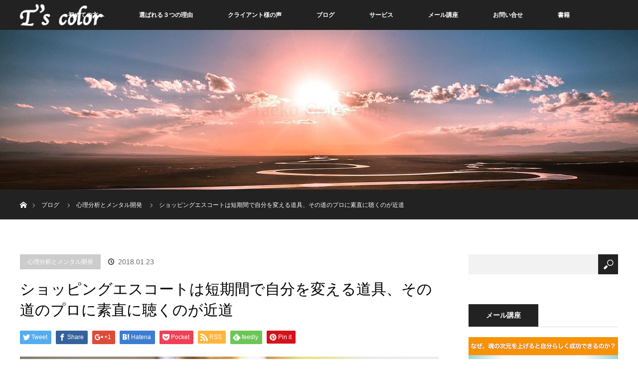

--- FILE ---
content_type: text/html; charset=UTF-8
request_url: https://ts-color.net/2018/01/23/sonomitinopuronikiku/
body_size: 19483
content:
<!DOCTYPE html>
<html class="pc" lang="ja">
<head prefix="og: http://ogp.me/ns# fb: http://ogp.me/ns/fb#">
<meta charset="UTF-8">
<!--[if IE]><meta http-equiv="X-UA-Compatible" content="IE=edge"><![endif]-->
<meta name="viewport" content="width=device-width">
<title>ショッピングエスコートは短期間で自分を変える道具、その道のプロに素直に聴くのが近道 | T&#039;s color</title>
<meta name="description" content="自分を変える、開発するためには、上手くいっているその道のプロの指導を受けるのが最も効果的です。その変化がもたらす自分を感じて味わったところから本当の自分づくりが始まっていきます。">
<meta property="og:type" content="article" />
<meta property="og:url" content="https://ts-color.net/2018/01/23/sonomitinopuronikiku/">
<meta property="og:title" content="ショッピングエスコートは短期間で自分を変える道具、その道のプロに素直に聴くのが近道" />
<meta property="og:description" content="自分を変える、開発するためには、上手くいっているその道のプロの指導を受けるのが最も効果的です。その変化がもたらす自分を感じて味わったところから本当の自分づくりが始まっていきます。" />
<meta property="og:site_name" content="T&#039;s color" />
<meta property="og:image" content='https://ts-color.net/wp-content/uploads/2018/01/pexels-photo-684385.jpeg'>
<meta property="og:image:secure_url" content="https://ts-color.net/wp-content/uploads/2018/01/pexels-photo-684385.jpeg" /> 
<meta property="og:image:width" content="1057" /> 
<meta property="og:image:height" content="700" />
<meta property="fb:admins" content="1233285543455798" />
<link rel="pingback" href="https://ts-color.net/xmlrpc.php">
<meta name='robots' content='max-image-preview:large' />
<link rel="alternate" type="application/rss+xml" title="T&#039;s color &raquo; フィード" href="https://ts-color.net/feed/" />
<link rel="alternate" type="application/rss+xml" title="T&#039;s color &raquo; コメントフィード" href="https://ts-color.net/comments/feed/" />
<link rel="alternate" type="application/rss+xml" title="T&#039;s color &raquo; ショッピングエスコートは短期間で自分を変える道具、その道のプロに素直に聴くのが近道 のコメントのフィード" href="https://ts-color.net/2018/01/23/sonomitinopuronikiku/feed/" />
<link rel="alternate" title="oEmbed (JSON)" type="application/json+oembed" href="https://ts-color.net/wp-json/oembed/1.0/embed?url=https%3A%2F%2Fts-color.net%2F2018%2F01%2F23%2Fsonomitinopuronikiku%2F" />
<link rel="alternate" title="oEmbed (XML)" type="text/xml+oembed" href="https://ts-color.net/wp-json/oembed/1.0/embed?url=https%3A%2F%2Fts-color.net%2F2018%2F01%2F23%2Fsonomitinopuronikiku%2F&#038;format=xml" />
<style id='wp-img-auto-sizes-contain-inline-css' type='text/css'>
img:is([sizes=auto i],[sizes^="auto," i]){contain-intrinsic-size:3000px 1500px}
/*# sourceURL=wp-img-auto-sizes-contain-inline-css */
</style>
<link rel='stylesheet' id='style-css' href='https://ts-color.net/wp-content/themes/orion_tcd037/style.css?ver=2.0.3' type='text/css' media='all' />
<style id='wp-emoji-styles-inline-css' type='text/css'>

	img.wp-smiley, img.emoji {
		display: inline !important;
		border: none !important;
		box-shadow: none !important;
		height: 1em !important;
		width: 1em !important;
		margin: 0 0.07em !important;
		vertical-align: -0.1em !important;
		background: none !important;
		padding: 0 !important;
	}
/*# sourceURL=wp-emoji-styles-inline-css */
</style>
<style id='wp-block-library-inline-css' type='text/css'>
:root{--wp-block-synced-color:#7a00df;--wp-block-synced-color--rgb:122,0,223;--wp-bound-block-color:var(--wp-block-synced-color);--wp-editor-canvas-background:#ddd;--wp-admin-theme-color:#007cba;--wp-admin-theme-color--rgb:0,124,186;--wp-admin-theme-color-darker-10:#006ba1;--wp-admin-theme-color-darker-10--rgb:0,107,160.5;--wp-admin-theme-color-darker-20:#005a87;--wp-admin-theme-color-darker-20--rgb:0,90,135;--wp-admin-border-width-focus:2px}@media (min-resolution:192dpi){:root{--wp-admin-border-width-focus:1.5px}}.wp-element-button{cursor:pointer}:root .has-very-light-gray-background-color{background-color:#eee}:root .has-very-dark-gray-background-color{background-color:#313131}:root .has-very-light-gray-color{color:#eee}:root .has-very-dark-gray-color{color:#313131}:root .has-vivid-green-cyan-to-vivid-cyan-blue-gradient-background{background:linear-gradient(135deg,#00d084,#0693e3)}:root .has-purple-crush-gradient-background{background:linear-gradient(135deg,#34e2e4,#4721fb 50%,#ab1dfe)}:root .has-hazy-dawn-gradient-background{background:linear-gradient(135deg,#faaca8,#dad0ec)}:root .has-subdued-olive-gradient-background{background:linear-gradient(135deg,#fafae1,#67a671)}:root .has-atomic-cream-gradient-background{background:linear-gradient(135deg,#fdd79a,#004a59)}:root .has-nightshade-gradient-background{background:linear-gradient(135deg,#330968,#31cdcf)}:root .has-midnight-gradient-background{background:linear-gradient(135deg,#020381,#2874fc)}:root{--wp--preset--font-size--normal:16px;--wp--preset--font-size--huge:42px}.has-regular-font-size{font-size:1em}.has-larger-font-size{font-size:2.625em}.has-normal-font-size{font-size:var(--wp--preset--font-size--normal)}.has-huge-font-size{font-size:var(--wp--preset--font-size--huge)}.has-text-align-center{text-align:center}.has-text-align-left{text-align:left}.has-text-align-right{text-align:right}.has-fit-text{white-space:nowrap!important}#end-resizable-editor-section{display:none}.aligncenter{clear:both}.items-justified-left{justify-content:flex-start}.items-justified-center{justify-content:center}.items-justified-right{justify-content:flex-end}.items-justified-space-between{justify-content:space-between}.screen-reader-text{border:0;clip-path:inset(50%);height:1px;margin:-1px;overflow:hidden;padding:0;position:absolute;width:1px;word-wrap:normal!important}.screen-reader-text:focus{background-color:#ddd;clip-path:none;color:#444;display:block;font-size:1em;height:auto;left:5px;line-height:normal;padding:15px 23px 14px;text-decoration:none;top:5px;width:auto;z-index:100000}html :where(.has-border-color){border-style:solid}html :where([style*=border-top-color]){border-top-style:solid}html :where([style*=border-right-color]){border-right-style:solid}html :where([style*=border-bottom-color]){border-bottom-style:solid}html :where([style*=border-left-color]){border-left-style:solid}html :where([style*=border-width]){border-style:solid}html :where([style*=border-top-width]){border-top-style:solid}html :where([style*=border-right-width]){border-right-style:solid}html :where([style*=border-bottom-width]){border-bottom-style:solid}html :where([style*=border-left-width]){border-left-style:solid}html :where(img[class*=wp-image-]){height:auto;max-width:100%}:where(figure){margin:0 0 1em}html :where(.is-position-sticky){--wp-admin--admin-bar--position-offset:var(--wp-admin--admin-bar--height,0px)}@media screen and (max-width:600px){html :where(.is-position-sticky){--wp-admin--admin-bar--position-offset:0px}}

/*# sourceURL=wp-block-library-inline-css */
</style><style id='global-styles-inline-css' type='text/css'>
:root{--wp--preset--aspect-ratio--square: 1;--wp--preset--aspect-ratio--4-3: 4/3;--wp--preset--aspect-ratio--3-4: 3/4;--wp--preset--aspect-ratio--3-2: 3/2;--wp--preset--aspect-ratio--2-3: 2/3;--wp--preset--aspect-ratio--16-9: 16/9;--wp--preset--aspect-ratio--9-16: 9/16;--wp--preset--color--black: #000000;--wp--preset--color--cyan-bluish-gray: #abb8c3;--wp--preset--color--white: #ffffff;--wp--preset--color--pale-pink: #f78da7;--wp--preset--color--vivid-red: #cf2e2e;--wp--preset--color--luminous-vivid-orange: #ff6900;--wp--preset--color--luminous-vivid-amber: #fcb900;--wp--preset--color--light-green-cyan: #7bdcb5;--wp--preset--color--vivid-green-cyan: #00d084;--wp--preset--color--pale-cyan-blue: #8ed1fc;--wp--preset--color--vivid-cyan-blue: #0693e3;--wp--preset--color--vivid-purple: #9b51e0;--wp--preset--gradient--vivid-cyan-blue-to-vivid-purple: linear-gradient(135deg,rgb(6,147,227) 0%,rgb(155,81,224) 100%);--wp--preset--gradient--light-green-cyan-to-vivid-green-cyan: linear-gradient(135deg,rgb(122,220,180) 0%,rgb(0,208,130) 100%);--wp--preset--gradient--luminous-vivid-amber-to-luminous-vivid-orange: linear-gradient(135deg,rgb(252,185,0) 0%,rgb(255,105,0) 100%);--wp--preset--gradient--luminous-vivid-orange-to-vivid-red: linear-gradient(135deg,rgb(255,105,0) 0%,rgb(207,46,46) 100%);--wp--preset--gradient--very-light-gray-to-cyan-bluish-gray: linear-gradient(135deg,rgb(238,238,238) 0%,rgb(169,184,195) 100%);--wp--preset--gradient--cool-to-warm-spectrum: linear-gradient(135deg,rgb(74,234,220) 0%,rgb(151,120,209) 20%,rgb(207,42,186) 40%,rgb(238,44,130) 60%,rgb(251,105,98) 80%,rgb(254,248,76) 100%);--wp--preset--gradient--blush-light-purple: linear-gradient(135deg,rgb(255,206,236) 0%,rgb(152,150,240) 100%);--wp--preset--gradient--blush-bordeaux: linear-gradient(135deg,rgb(254,205,165) 0%,rgb(254,45,45) 50%,rgb(107,0,62) 100%);--wp--preset--gradient--luminous-dusk: linear-gradient(135deg,rgb(255,203,112) 0%,rgb(199,81,192) 50%,rgb(65,88,208) 100%);--wp--preset--gradient--pale-ocean: linear-gradient(135deg,rgb(255,245,203) 0%,rgb(182,227,212) 50%,rgb(51,167,181) 100%);--wp--preset--gradient--electric-grass: linear-gradient(135deg,rgb(202,248,128) 0%,rgb(113,206,126) 100%);--wp--preset--gradient--midnight: linear-gradient(135deg,rgb(2,3,129) 0%,rgb(40,116,252) 100%);--wp--preset--font-size--small: 13px;--wp--preset--font-size--medium: 20px;--wp--preset--font-size--large: 36px;--wp--preset--font-size--x-large: 42px;--wp--preset--spacing--20: 0.44rem;--wp--preset--spacing--30: 0.67rem;--wp--preset--spacing--40: 1rem;--wp--preset--spacing--50: 1.5rem;--wp--preset--spacing--60: 2.25rem;--wp--preset--spacing--70: 3.38rem;--wp--preset--spacing--80: 5.06rem;--wp--preset--shadow--natural: 6px 6px 9px rgba(0, 0, 0, 0.2);--wp--preset--shadow--deep: 12px 12px 50px rgba(0, 0, 0, 0.4);--wp--preset--shadow--sharp: 6px 6px 0px rgba(0, 0, 0, 0.2);--wp--preset--shadow--outlined: 6px 6px 0px -3px rgb(255, 255, 255), 6px 6px rgb(0, 0, 0);--wp--preset--shadow--crisp: 6px 6px 0px rgb(0, 0, 0);}:where(.is-layout-flex){gap: 0.5em;}:where(.is-layout-grid){gap: 0.5em;}body .is-layout-flex{display: flex;}.is-layout-flex{flex-wrap: wrap;align-items: center;}.is-layout-flex > :is(*, div){margin: 0;}body .is-layout-grid{display: grid;}.is-layout-grid > :is(*, div){margin: 0;}:where(.wp-block-columns.is-layout-flex){gap: 2em;}:where(.wp-block-columns.is-layout-grid){gap: 2em;}:where(.wp-block-post-template.is-layout-flex){gap: 1.25em;}:where(.wp-block-post-template.is-layout-grid){gap: 1.25em;}.has-black-color{color: var(--wp--preset--color--black) !important;}.has-cyan-bluish-gray-color{color: var(--wp--preset--color--cyan-bluish-gray) !important;}.has-white-color{color: var(--wp--preset--color--white) !important;}.has-pale-pink-color{color: var(--wp--preset--color--pale-pink) !important;}.has-vivid-red-color{color: var(--wp--preset--color--vivid-red) !important;}.has-luminous-vivid-orange-color{color: var(--wp--preset--color--luminous-vivid-orange) !important;}.has-luminous-vivid-amber-color{color: var(--wp--preset--color--luminous-vivid-amber) !important;}.has-light-green-cyan-color{color: var(--wp--preset--color--light-green-cyan) !important;}.has-vivid-green-cyan-color{color: var(--wp--preset--color--vivid-green-cyan) !important;}.has-pale-cyan-blue-color{color: var(--wp--preset--color--pale-cyan-blue) !important;}.has-vivid-cyan-blue-color{color: var(--wp--preset--color--vivid-cyan-blue) !important;}.has-vivid-purple-color{color: var(--wp--preset--color--vivid-purple) !important;}.has-black-background-color{background-color: var(--wp--preset--color--black) !important;}.has-cyan-bluish-gray-background-color{background-color: var(--wp--preset--color--cyan-bluish-gray) !important;}.has-white-background-color{background-color: var(--wp--preset--color--white) !important;}.has-pale-pink-background-color{background-color: var(--wp--preset--color--pale-pink) !important;}.has-vivid-red-background-color{background-color: var(--wp--preset--color--vivid-red) !important;}.has-luminous-vivid-orange-background-color{background-color: var(--wp--preset--color--luminous-vivid-orange) !important;}.has-luminous-vivid-amber-background-color{background-color: var(--wp--preset--color--luminous-vivid-amber) !important;}.has-light-green-cyan-background-color{background-color: var(--wp--preset--color--light-green-cyan) !important;}.has-vivid-green-cyan-background-color{background-color: var(--wp--preset--color--vivid-green-cyan) !important;}.has-pale-cyan-blue-background-color{background-color: var(--wp--preset--color--pale-cyan-blue) !important;}.has-vivid-cyan-blue-background-color{background-color: var(--wp--preset--color--vivid-cyan-blue) !important;}.has-vivid-purple-background-color{background-color: var(--wp--preset--color--vivid-purple) !important;}.has-black-border-color{border-color: var(--wp--preset--color--black) !important;}.has-cyan-bluish-gray-border-color{border-color: var(--wp--preset--color--cyan-bluish-gray) !important;}.has-white-border-color{border-color: var(--wp--preset--color--white) !important;}.has-pale-pink-border-color{border-color: var(--wp--preset--color--pale-pink) !important;}.has-vivid-red-border-color{border-color: var(--wp--preset--color--vivid-red) !important;}.has-luminous-vivid-orange-border-color{border-color: var(--wp--preset--color--luminous-vivid-orange) !important;}.has-luminous-vivid-amber-border-color{border-color: var(--wp--preset--color--luminous-vivid-amber) !important;}.has-light-green-cyan-border-color{border-color: var(--wp--preset--color--light-green-cyan) !important;}.has-vivid-green-cyan-border-color{border-color: var(--wp--preset--color--vivid-green-cyan) !important;}.has-pale-cyan-blue-border-color{border-color: var(--wp--preset--color--pale-cyan-blue) !important;}.has-vivid-cyan-blue-border-color{border-color: var(--wp--preset--color--vivid-cyan-blue) !important;}.has-vivid-purple-border-color{border-color: var(--wp--preset--color--vivid-purple) !important;}.has-vivid-cyan-blue-to-vivid-purple-gradient-background{background: var(--wp--preset--gradient--vivid-cyan-blue-to-vivid-purple) !important;}.has-light-green-cyan-to-vivid-green-cyan-gradient-background{background: var(--wp--preset--gradient--light-green-cyan-to-vivid-green-cyan) !important;}.has-luminous-vivid-amber-to-luminous-vivid-orange-gradient-background{background: var(--wp--preset--gradient--luminous-vivid-amber-to-luminous-vivid-orange) !important;}.has-luminous-vivid-orange-to-vivid-red-gradient-background{background: var(--wp--preset--gradient--luminous-vivid-orange-to-vivid-red) !important;}.has-very-light-gray-to-cyan-bluish-gray-gradient-background{background: var(--wp--preset--gradient--very-light-gray-to-cyan-bluish-gray) !important;}.has-cool-to-warm-spectrum-gradient-background{background: var(--wp--preset--gradient--cool-to-warm-spectrum) !important;}.has-blush-light-purple-gradient-background{background: var(--wp--preset--gradient--blush-light-purple) !important;}.has-blush-bordeaux-gradient-background{background: var(--wp--preset--gradient--blush-bordeaux) !important;}.has-luminous-dusk-gradient-background{background: var(--wp--preset--gradient--luminous-dusk) !important;}.has-pale-ocean-gradient-background{background: var(--wp--preset--gradient--pale-ocean) !important;}.has-electric-grass-gradient-background{background: var(--wp--preset--gradient--electric-grass) !important;}.has-midnight-gradient-background{background: var(--wp--preset--gradient--midnight) !important;}.has-small-font-size{font-size: var(--wp--preset--font-size--small) !important;}.has-medium-font-size{font-size: var(--wp--preset--font-size--medium) !important;}.has-large-font-size{font-size: var(--wp--preset--font-size--large) !important;}.has-x-large-font-size{font-size: var(--wp--preset--font-size--x-large) !important;}
/*# sourceURL=global-styles-inline-css */
</style>

<style id='classic-theme-styles-inline-css' type='text/css'>
/*! This file is auto-generated */
.wp-block-button__link{color:#fff;background-color:#32373c;border-radius:9999px;box-shadow:none;text-decoration:none;padding:calc(.667em + 2px) calc(1.333em + 2px);font-size:1.125em}.wp-block-file__button{background:#32373c;color:#fff;text-decoration:none}
/*# sourceURL=/wp-includes/css/classic-themes.min.css */
</style>
<link rel='stylesheet' id='contact-form-7-css' href='https://ts-color.net/wp-content/plugins/contact-form-7/includes/css/styles.css?ver=5.5.6' type='text/css' media='all' />
<link rel='stylesheet' id='wordpress-popular-posts-css-css' href='https://ts-color.net/wp-content/plugins/wordpress-popular-posts/assets/css/wpp.css?ver=5.5.1' type='text/css' media='all' />
<script type="text/javascript" src="https://ts-color.net/wp-includes/js/jquery/jquery.min.js?ver=3.7.1" id="jquery-core-js"></script>
<script type="text/javascript" src="https://ts-color.net/wp-includes/js/jquery/jquery-migrate.min.js?ver=3.4.1" id="jquery-migrate-js"></script>
<script type="application/json" id="wpp-json">
/* <![CDATA[ */
{"sampling_active":0,"sampling_rate":100,"ajax_url":"https:\/\/ts-color.net\/wp-json\/wordpress-popular-posts\/v1\/popular-posts","api_url":"https:\/\/ts-color.net\/wp-json\/wordpress-popular-posts","ID":2279,"token":"969096ba72","lang":0,"debug":0}
//# sourceURL=wpp-json
/* ]]> */
</script>
<script type="text/javascript" src="https://ts-color.net/wp-content/plugins/wordpress-popular-posts/assets/js/wpp.min.js?ver=5.5.1" id="wpp-js-js"></script>
<link rel="https://api.w.org/" href="https://ts-color.net/wp-json/" /><link rel="alternate" title="JSON" type="application/json" href="https://ts-color.net/wp-json/wp/v2/posts/2279" /><link rel="canonical" href="https://ts-color.net/2018/01/23/sonomitinopuronikiku/" />
<link rel='shortlink' href='https://ts-color.net/?p=2279' />
            <style id="wpp-loading-animation-styles">@-webkit-keyframes bgslide{from{background-position-x:0}to{background-position-x:-200%}}@keyframes bgslide{from{background-position-x:0}to{background-position-x:-200%}}.wpp-widget-placeholder,.wpp-widget-block-placeholder{margin:0 auto;width:60px;height:3px;background:#dd3737;background:linear-gradient(90deg,#dd3737 0%,#571313 10%,#dd3737 100%);background-size:200% auto;border-radius:3px;-webkit-animation:bgslide 1s infinite linear;animation:bgslide 1s infinite linear}</style>
            
<script src="https://ts-color.net/wp-content/themes/orion_tcd037/js/jquery.easing.1.3.js?ver=2.0.3"></script>
<script src="https://ts-color.net/wp-content/themes/orion_tcd037/js/jscript.js?ver=2.0.3"></script>
<script src="https://ts-color.net/wp-content/themes/orion_tcd037/footer-bar/footer-bar.js?ver=2.0.3"></script>
<link rel="stylesheet" media="screen and (max-width:770px)" href="https://ts-color.net/wp-content/themes/orion_tcd037/footer-bar/footer-bar.css?ver=2.0.3">
<script src="https://ts-color.net/wp-content/themes/orion_tcd037/js/comment.js?ver=2.0.3"></script>

<link rel="stylesheet" media="screen and (max-width:770px)" href="https://ts-color.net/wp-content/themes/orion_tcd037/responsive.css?ver=2.0.3">

<style type="text/css">
body, input, textarea { font-family: Verdana, "ヒラギノ角ゴ ProN W3", "Hiragino Kaku Gothic ProN", "メイリオ", Meiryo, sans-serif; }
.rich_font { font-family: "Times New Roman" , "游明朝" , "Yu Mincho" , "游明朝体" , "YuMincho" , "ヒラギノ明朝 Pro W3" , "Hiragino Mincho Pro" , "HiraMinProN-W3" , "HGS明朝E" , "ＭＳ Ｐ明朝" , "MS PMincho" , serif; font-weight:400; }

body { font-size:15px; }

.pc #header .logo { font-size:21px; }
.mobile #header .logo { font-size:18px; }
#header_logo_index .logo { font-size:30px; }
#footer_logo_index .logo { font-size:40px; }
#header_logo_index .desc { font-size:40px; }
#footer_logo .desc { font-size:12px; }
.pc #index_content1 .index_content_header .headline { font-size:40px; }
.pc #index_content1 .index_content_header .desc { font-size:15px; }
.pc #index_content2 .index_content_header .headline { font-size:40px; }
.pc #index_content2 .index_content_header .desc { font-size:15px; }
.pc #index_dis .index_content_header .headline { font-size:40px; }
.pc #index_dis .index_content_header .desc { font-size:15px; }

.pc #index_dis .index_content_header3 .headline { font-size:40px; }
.pc #index_dis .index_content_header3 .desc { font-size:15px; }

#post_title { font-size:30px; }
.post_content { font-size:15px; }

.pc #header, #bread_crumb, .pc #global_menu ul ul a, #index_dis_slider .link, #previous_next_post .label, #related_post .headline span, #comment_headline span, .side_headline span, .widget_search #search-btn input, .widget_search #searchsubmit, .side_widget.google_search #searchsubmit, .page_navi span.current
 { background-color:#222222; }

.footer_menu li.no_link a { color:#222222; }

a:hover, #comment_header ul li a:hover, .pc #global_menu > ul > li.active > a, .pc #global_menu li.current-menu-item > a, .pc #global_menu > ul > li > a:hover, #header_logo .logo a:hover, #bread_crumb li.home a:hover:before, #bread_crumb li a:hover
 { color:#2D8696; }

.pc #global_menu ul ul a:hover, #return_top a:hover, .next_page_link a:hover, .page_navi a:hover, .collapse_category_list li a:hover .count, .index_box_list .link:hover, .index_content_header2 .link a:hover, #index_blog_list li .category a:hover, .slick-arrow:hover, #index_dis_slider .link:hover, #header_logo_index .link:hover,
 #previous_next_page a:hover, .page_navi p.back a:hover, #post_meta_top .category a:hover, .collapse_category_list li a:hover .count, .mobile #global_menu li a:hover,
   #wp-calendar td a:hover, #wp-calendar #prev a:hover, #wp-calendar #next a:hover, .widget_search #search-btn input:hover, .widget_search #searchsubmit:hover, .side_widget.google_search #searchsubmit:hover,
    #submit_comment:hover, #comment_header ul li a:hover, #comment_header ul li.comment_switch_active a, #comment_header #comment_closed p, #post_pagination a:hover, #post_pagination p, a.menu_button:hover, .mobile .footer_menu a:hover, .mobile #footer_menu_bottom li a:hover, .post_content .bt_orion:hover
     { background-color:#2D8696; }

#comment_textarea textarea:focus, #guest_info input:focus, #comment_header ul li a:hover, #comment_header ul li.comment_switch_active a, #comment_header #comment_closed p
 { border-color:#2D8696; }

#comment_header ul li.comment_switch_active a:after, #comment_header #comment_closed p:after
 { border-color:#2D8696 transparent transparent transparent; }

.collapse_category_list li a:before
 { border-color: transparent transparent transparent #2D8696; }



#site_loader_spinner { border:4px solid rgba(45,134,150,0.2); border-top-color:#2D8696; }


</style>




<style type="text/css"></style>
<script>
  (function(i,s,o,g,r,a,m){i['GoogleAnalyticsObject']=r;i[r]=i[r]||function(){
  (i[r].q=i[r].q||[]).push(arguments)},i[r].l=1*new Date();a=s.createElement(o),
  m=s.getElementsByTagName(o)[0];a.async=1;a.src=g;m.parentNode.insertBefore(a,m)
  })(window,document,'script','https://www.google-analytics.com/analytics.js','ga');

  ga('create', 'UA-89611073-1', 'auto');
  ga('send', 'pageview');

</script>

</head>
<body id="body" class="wp-singular post-template-default single single-post postid-2279 single-format-standard wp-theme-orion_tcd037">

<div id="site_loader_overlay">
 <div id="site_loader_spinner"></div>
</div>
<div id="site_wrap">

 <div id="top">

  <div id="header">
   <div id="header_inner">
    <div id="header_logo">
     <div id="logo_image">
 <h1 class="logo">
  <a href="https://ts-color.net/" title="T&#039;s color" data-label="T&#039;s color"><img src="https://ts-color.net/wp-content/uploads/2017/02/Ts-color_logo-2-e1488238294250.png?1770051130" alt="T&#039;s color" title="T&#039;s color" /></a>
 </h1>
</div>
    </div>
        <a href="#" class="menu_button"><span>menu</span></a>
    <div id="global_menu">
     <ul id="menu-top-menu" class="menu"><li id="menu-item-29" class="menu-item menu-item-type-post_type menu-item-object-page menu-item-has-children menu-item-29"><a href="https://ts-color.net/first/">初めての方へ</a>
<ul class="sub-menu">
	<li id="menu-item-1099" class="menu-item menu-item-type-post_type menu-item-object-page menu-item-1099"><a href="https://ts-color.net/about-ts/">トゥルーズカラーとは？</a></li>
	<li id="menu-item-1100" class="menu-item menu-item-type-post_type menu-item-object-page menu-item-1100"><a href="https://ts-color.net/color/">色と心の相関性</a></li>
	<li id="menu-item-1098" class="menu-item menu-item-type-post_type menu-item-object-page menu-item-1098"><a href="https://ts-color.net/profile/">プロフィール</a></li>
</ul>
</li>
<li id="menu-item-55" class="menu-item menu-item-type-custom menu-item-object-custom menu-item-has-children menu-item-55"><a href="/">選ばれる３つの理由</a>
<ul class="sub-menu">
	<li id="menu-item-40" class="menu-item menu-item-type-post_type menu-item-object-page menu-item-40"><a href="https://ts-color.net/three/jisseki/">「色」と「心」のコンサルタントとして豊富な経験と実績</a></li>
	<li id="menu-item-39" class="menu-item menu-item-type-post_type menu-item-object-page menu-item-39"><a href="https://ts-color.net/three/honshitu/">「99.9%の確率」あなたの本質が開花される</a></li>
	<li id="menu-item-38" class="menu-item menu-item-type-post_type menu-item-object-page menu-item-38"><a href="https://ts-color.net/three/tougou/">魂レベルを可視化する「色心統合力」</a></li>
</ul>
</li>
<li id="menu-item-524" class="menu-item menu-item-type-custom menu-item-object-custom menu-item-524"><a href="http://ts-color.net/distinations/">クライアント様の声</a></li>
<li id="menu-item-26" class="menu-item menu-item-type-post_type menu-item-object-page current_page_parent menu-item-26"><a href="https://ts-color.net/blog/">ブログ</a></li>
<li id="menu-item-734" class="menu-item menu-item-type-post_type menu-item-object-page menu-item-has-children menu-item-734"><a href="https://ts-color.net/service/">サービス</a>
<ul class="sub-menu">
	<li id="menu-item-1096" class="menu-item menu-item-type-post_type menu-item-object-page menu-item-1096"><a href="https://ts-color.net/session/">パーソナルセッション</a></li>
	<li id="menu-item-1095" class="menu-item menu-item-type-post_type menu-item-object-page menu-item-1095"><a href="https://ts-color.net/shopping/">ショッピングエスコート</a></li>
	<li id="menu-item-1094" class="menu-item menu-item-type-post_type menu-item-object-page menu-item-1094"><a href="https://ts-color.net/school/">講演・研修</a></li>
</ul>
</li>
<li id="menu-item-879" class="menu-item menu-item-type-post_type menu-item-object-page menu-item-879"><a href="https://ts-color.net/mailmagazine/">メール講座</a></li>
<li id="menu-item-24" class="menu-item menu-item-type-post_type menu-item-object-page menu-item-24"><a href="https://ts-color.net/contact/">お問い合せ</a></li>
<li id="menu-item-2721" class="menu-item menu-item-type-post_type menu-item-object-page menu-item-2721"><a href="https://ts-color.net/book01/">書籍</a></li>
</ul>    </div>
       </div><!-- END #header_inner -->
  </div><!-- END #header -->

  
 </div><!-- END #top -->

 <div id="main_contents" class="clearfix">

<div id="header_image">
 <div class="image"><img src="https://ts-color.net/wp-content/uploads/2017/02/top04-1280x320.jpg" title="" alt="" /></div>
 <div class="caption" style="text-shadow:0px 0px 4px #C6AA5B; color:#000000; ">
  <p class="title rich_font" style="font-size:40px;">Taeko Goto Blog</p>
 </div>
</div>

<div id="bread_crumb">

<ul class="clearfix">
 <li itemscope="itemscope" itemtype="http://data-vocabulary.org/Breadcrumb" class="home"><a itemprop="url" href="https://ts-color.net/"><span>ホーム</span></a></li>

 <li><a href="https://ts-color.net/blog/">ブログ</a></li>
 <li><a href="https://ts-color.net/category/%e5%bf%83%e7%90%86%e5%88%86%e6%9e%90%e3%81%a8%e3%83%a1%e3%83%b3%e3%82%bf%e3%83%ab%e9%96%8b%e7%99%ba/" rel="category tag">心理分析とメンタル開発</a></li>
 <li class="last">ショッピングエスコートは短期間で自分を変える道具、その道のプロに素直に聴くのが近道</li>

</ul>
</div>

<div id="main_col" class="clearfix">

<div id="left_col">

 
 <div id="article">

  <ul id="post_meta_top" class="clearfix">
   <li class="category"><a href="https://ts-color.net/category/%e5%bf%83%e7%90%86%e5%88%86%e6%9e%90%e3%81%a8%e3%83%a1%e3%83%b3%e3%82%bf%e3%83%ab%e9%96%8b%e7%99%ba/">心理分析とメンタル開発</a>
</li>   <li class="date"><time class="entry-date updated" datetime="2018-01-23T23:56:21+09:00">2018.01.23</time></li>  </ul>

  <h2 id="post_title" class="rich_font">ショッピングエスコートは短期間で自分を変える道具、その道のプロに素直に聴くのが近道</h2>

    <div class="single_share clearfix" id="single_share_top">
   
<!--Type1-->

<div id="share_top1">

 

<div class="sns">
<ul class="type1 clearfix">
<!--Twitterボタン-->
<li class="twitter">
<a href="http://twitter.com/share?text=%E3%82%B7%E3%83%A7%E3%83%83%E3%83%94%E3%83%B3%E3%82%B0%E3%82%A8%E3%82%B9%E3%82%B3%E3%83%BC%E3%83%88%E3%81%AF%E7%9F%AD%E6%9C%9F%E9%96%93%E3%81%A7%E8%87%AA%E5%88%86%E3%82%92%E5%A4%89%E3%81%88%E3%82%8B%E9%81%93%E5%85%B7%E3%80%81%E3%81%9D%E3%81%AE%E9%81%93%E3%81%AE%E3%83%97%E3%83%AD%E3%81%AB%E7%B4%A0%E7%9B%B4%E3%81%AB%E8%81%B4%E3%81%8F%E3%81%AE%E3%81%8C%E8%BF%91%E9%81%93&url=https%3A%2F%2Fts-color.net%2F2018%2F01%2F23%2Fsonomitinopuronikiku%2F&via=&tw_p=tweetbutton&related=" onclick="javascript:window.open(this.href, '', 'menubar=no,toolbar=no,resizable=yes,scrollbars=yes,height=400,width=600');return false;"><i class="icon-twitter"></i><span class="ttl">Tweet</span><span class="share-count"></span></a></li>

<!--Facebookボタン-->
<li class="facebook">
<a href="//www.facebook.com/sharer/sharer.php?u=https://ts-color.net/2018/01/23/sonomitinopuronikiku/&amp;t=%E3%82%B7%E3%83%A7%E3%83%83%E3%83%94%E3%83%B3%E3%82%B0%E3%82%A8%E3%82%B9%E3%82%B3%E3%83%BC%E3%83%88%E3%81%AF%E7%9F%AD%E6%9C%9F%E9%96%93%E3%81%A7%E8%87%AA%E5%88%86%E3%82%92%E5%A4%89%E3%81%88%E3%82%8B%E9%81%93%E5%85%B7%E3%80%81%E3%81%9D%E3%81%AE%E9%81%93%E3%81%AE%E3%83%97%E3%83%AD%E3%81%AB%E7%B4%A0%E7%9B%B4%E3%81%AB%E8%81%B4%E3%81%8F%E3%81%AE%E3%81%8C%E8%BF%91%E9%81%93" class="facebook-btn-icon-link" target="blank" rel="nofollow"><i class="icon-facebook"></i><span class="ttl">Share</span><span class="share-count"></span></a></li>

<!--Google+ボタン-->
<li class="googleplus">
<a href="https://plus.google.com/share?url=https%3A%2F%2Fts-color.net%2F2018%2F01%2F23%2Fsonomitinopuronikiku%2F" onclick="javascript:window.open(this.href, '', 'menubar=no,toolbar=no,resizable=yes,scrollbars=yes,height=600,width=500');return false;"><i class="icon-google-plus"></i><span class="ttl">+1</span><span class="share-count"></span></a></li>

<!--Hatebuボタン-->
<li class="hatebu">
<a href="http://b.hatena.ne.jp/add?mode=confirm&url=https%3A%2F%2Fts-color.net%2F2018%2F01%2F23%2Fsonomitinopuronikiku%2F" onclick="javascript:window.open(this.href, '', 'menubar=no,toolbar=no,resizable=yes,scrollbars=yes,height=400,width=510');return false;" ><i class="icon-hatebu"></i><span class="ttl">Hatena</span><span class="share-count"></span></a></li>

<!--Pocketボタン-->
<li class="pocket">
<a href="http://getpocket.com/edit?url=https%3A%2F%2Fts-color.net%2F2018%2F01%2F23%2Fsonomitinopuronikiku%2F&title=%E3%82%B7%E3%83%A7%E3%83%83%E3%83%94%E3%83%B3%E3%82%B0%E3%82%A8%E3%82%B9%E3%82%B3%E3%83%BC%E3%83%88%E3%81%AF%E7%9F%AD%E6%9C%9F%E9%96%93%E3%81%A7%E8%87%AA%E5%88%86%E3%82%92%E5%A4%89%E3%81%88%E3%82%8B%E9%81%93%E5%85%B7%E3%80%81%E3%81%9D%E3%81%AE%E9%81%93%E3%81%AE%E3%83%97%E3%83%AD%E3%81%AB%E7%B4%A0%E7%9B%B4%E3%81%AB%E8%81%B4%E3%81%8F%E3%81%AE%E3%81%8C%E8%BF%91%E9%81%93" target="blank"><i class="icon-pocket"></i><span class="ttl">Pocket</span><span class="share-count"></span></a></li>

<!--RSSボタン-->
<li class="rss">
<a href="https://ts-color.net/?feed=rss2" target="blank"><i class="icon-rss"></i><span class="ttl">RSS</span></a></li>

<!--Feedlyボタン-->
<li class="feedly">
<a href="http://feedly.com/index.html#subscription%2Ffeed%2Fhttp%3A%2F%2F%3ffeed%3drss2" target="blank"><i class="icon-feedly"></i><span class="ttl">feedly</span><span class="share-count"></span></a></li>

<!--Pinterestボタン-->
<li class="pinterest">
<a rel="nofollow" target="_blank" href="https://www.pinterest.com/pin/create/button/?url=https%3A%2F%2Fts-color.net%2F2018%2F01%2F23%2Fsonomitinopuronikiku%2F&media=https://ts-color.net/wp-content/uploads/2018/01/pexels-photo-684385.jpeg&description=%E3%82%B7%E3%83%A7%E3%83%83%E3%83%94%E3%83%B3%E3%82%B0%E3%82%A8%E3%82%B9%E3%82%B3%E3%83%BC%E3%83%88%E3%81%AF%E7%9F%AD%E6%9C%9F%E9%96%93%E3%81%A7%E8%87%AA%E5%88%86%E3%82%92%E5%A4%89%E3%81%88%E3%82%8B%E9%81%93%E5%85%B7%E3%80%81%E3%81%9D%E3%81%AE%E9%81%93%E3%81%AE%E3%83%97%E3%83%AD%E3%81%AB%E7%B4%A0%E7%9B%B4%E3%81%AB%E8%81%B4%E3%81%8F%E3%81%AE%E3%81%8C%E8%BF%91%E9%81%93"><i class="icon-pinterest"></i><span class="ttl">Pin&nbsp;it</span></a></li>

</ul>
</div>

</div>


<!--Type2-->

<!--Type3-->

<!--Type4-->

<!--Type5-->
  </div>
  
      <div id="post_image">
   <img width="840" height="580" src="https://ts-color.net/wp-content/uploads/2018/01/pexels-photo-684385-840x580.jpeg" class="attachment-size5 size-size5 wp-post-image" alt="" decoding="async" fetchpriority="high" />  </div>
    
  <div class="post_content clearfix">
   <p>たびたびお客様から聞く話に、「色が解れば服が選べると思っていたのですが、案外難しいのですね。」という声があります。そう、難しいのです。なぜなら色を並べればいいということではなく、調合することがコーディネートの意味だからです。</p>
<h2>まずは色を理解する、似合う色の威力を肌で感じる</h2>
<p>現実の売り場を歩き様々なアイテムを試着するのは、まさに「百聞は一見にしかず」です。これはOK、これはNGと次々に見分ける目慣らしをやっていけば、理屈より感覚で自分に似合う色を把握できます。バッグ、靴、服、アクセ、靴下、肌着にいたるまで確認が出来れば色の選択はかなり認識出来ます。その上に、着たことのないデザイン、シルエットを試着してみる発想は普段の自分からは湧いてきません。あなたにはない客観的な視点から選ばれたものを試着する感覚は、まさに小さな冒険です。次から次へとあなたに未体験のアイテムが現れます。</p>
<h2>人の話を素直に聞いてすぐに行動する、そしてそれをやり続ける</h2>
<p>人は変化を案外好みません。慣れた安住に地が大好きです。好みもあるのでその外側から好み以外のものをわざわざ自分に与えてみようとは思わない生き物です。（珍しがり屋さん以外は）だからつい、いつものパターンに収まってしまう。悪いわけじゃないけど発展のきっかけがないままになります。「変える」というのは、<span style="font-size: 14px;">できそうでなかなかできないのです。<br />
</span><img decoding="async" class="aligncenter wp-image-2195" src="http://ts-color.net/wp-content/uploads/2017/11/pexels-photo-3-300x300.jpg" alt="" width="207" height="207" srcset="https://ts-color.net/wp-content/uploads/2017/11/pexels-photo-3-300x300.jpg 300w, https://ts-color.net/wp-content/uploads/2017/11/pexels-photo-3-150x150.jpg 150w, https://ts-color.net/wp-content/uploads/2017/11/pexels-photo-3-200x200.jpg 200w, https://ts-color.net/wp-content/uploads/2017/11/pexels-photo-3-120x120.jpg 120w, https://ts-color.net/wp-content/uploads/2017/11/pexels-photo-3.jpg 700w" sizes="(max-width: 207px) 100vw, 207px" /><br />
でも一度体験すればそれが結果を得るために一番簡単な方法だと気づきます。繰り返しショッピングエスコートを活用している人は、この「簡単」「刺激的」「意外」「面白い」「変われる」「結果がついて来る」「褒められる」が一挙に手に入ると解っているからです。</p>
<h2>結果を出している人を見つけて、その人の言う通りにしてみる</h2>
<p><span style="font-size: 14px;">　そのビジネスをやり続けている、ということは実績があると言うことですね。機能しないビジネスを続ける人はいないので、やり続けてその結果を見せられるということは、それなりに価値がそこに存在しているということです。広告でもなく、理想でもなく、仮説でもない</span>信頼できる人、結果を出している人を見つけて、その人の言う通りにしてみることが短期間で確実に自分を変化させる最短の近道です。<br />
<img decoding="async" class="aligncenter wp-image-2196" src="http://ts-color.net/wp-content/uploads/2017/11/highspeed-photography-water-drop-of-water-alien-dance-300x200.jpg" alt="" width="272" height="181" srcset="https://ts-color.net/wp-content/uploads/2017/11/highspeed-photography-water-drop-of-water-alien-dance-300x200.jpg 300w, https://ts-color.net/wp-content/uploads/2017/11/highspeed-photography-water-drop-of-water-alien-dance.jpg 525w" sizes="(max-width: 272px) 100vw, 272px" /><br />
「ああ、そういうことだったんですね。まったく自分が想像していたものの外の意識変革でした！」<br />
という言葉をよくいただきます。</p>
<h2>ある男性の感想…「自分が自分のことを気持ち悪がっていただけなので」</h2>
<p>この感想は、8年前に頂いた20代後半の男性の感想です。今は心の底から自分を信じて表現でき、自分のビジネスを確立し、結婚もし、ステキな30代を生きていらっしゃいます。</p>
<p><strong><span style="color: #ff6600;">僕はとにかく、とにかく、外見にコンプレックスがあったので<img loading="lazy" decoding="async" class=" wp-image-2282 alignright" src="http://ts-color.net/wp-content/uploads/2018/01/2010-11-09_23-13-25-300x225.jpg" alt="" width="263" height="197" srcset="https://ts-color.net/wp-content/uploads/2018/01/2010-11-09_23-13-25-300x225.jpg 300w, https://ts-color.net/wp-content/uploads/2018/01/2010-11-09_23-13-25-768x576.jpg 768w, https://ts-color.net/wp-content/uploads/2018/01/2010-11-09_23-13-25-1024x768.jpg 1024w, https://ts-color.net/wp-content/uploads/2018/01/2010-11-09_23-13-25.jpg 1600w" sizes="auto, (max-width: 263px) 100vw, 263px" /></span></strong><br />
<strong><span style="color: #ff6600;">　　持って生まれた外見がほぼ全てのように、</span></strong><br />
<strong><span style="color: #ff6600;">　　過去は思い込んでいました。</span></strong></p>
<p><strong><span style="color: #ff6600;">　　なので、自分がお洒落を楽しんだりすることに抵抗があったし</span></strong><br />
<strong><span style="color: #ff6600;">　　肌も汚いし、顔も不細工だから、オシャレをしたところで</span></strong><br />
<strong><span style="color: #ff6600;">　　余計に人から気持ち悪がられると思っていました。</span></strong></p>
<p><strong><span style="color: #ff6600;">　　自分が自分のことを気持ち悪がっていただけなので。</span></strong><br />
<strong><span style="color: #ff6600;">　　</span></strong><br />
<strong><span style="color: #ff6600;">　　今は、上の文章を書いていて、自分が笑ってしまいました。</span></strong><br />
<strong><span style="color: #ff6600;">　　今回買ったようなカラフルな服は、</span></strong><br />
<strong><span style="color: #ff6600;">　　家の中でした着られない服だとも思っていました。</span></strong></p>
<p><strong><span style="color: #ff6600;">　　そんな自分が今ではそれを着て外に出ていて</span></strong><br />
<strong><span style="color: #ff6600;">　　人に似合うとも言ってもらえて</span></strong><br />
<strong><span style="color: #ff6600;">　　可能性がひとつひとつ広がっているのだから</span></strong><br />
<strong><span style="color: #ff6600;">　　ほんとうに面白いものです！　</span></strong></p>
<h2>やがて自分の世界が見えてくる</h2>
<p>しばらく続けていれば、まだまだ真の成功者の足元にも及ばないくらいだとしても、まずは十分満足いく結果が得られます。そこから先はようやく自分のオリジナリティを発揮しても良い時期となってくるでしょう。自分の世界を自分が勝手に狭くしていたことに気づくでしょう。<br />
<span style="font-size: 14px;">無駄なく短期間で望む結果を手に入れるには、</span>まずはその道のプロに素直に聞いてみることが近道です。あなたは自分の本当の可能性にまだ気づいていないのですから。</p>
<p>&nbsp;</p>
<p><a href="http://ts-color.net/mailmagazine/"><img loading="lazy" decoding="async" class="alignleft wp-image-1647" src="http://ts-color.net/wp-content/uploads/2017/07/記事下バナーv3-300x116.png" alt="" width="347" height="134" srcset="https://ts-color.net/wp-content/uploads/2017/07/記事下バナーv3-300x116.png 300w, https://ts-color.net/wp-content/uploads/2017/07/記事下バナーv3-768x297.png 768w, https://ts-color.net/wp-content/uploads/2017/07/記事下バナーv3.png 850w" sizes="auto, (max-width: 347px) 100vw, 347px" /></a></p>
<p>&nbsp;</p>
<p>&nbsp;</p>
<p>&nbsp;</p>
<p>応援して下さる皆さまへ3ステップをお願します！<br />
下記をポチッとクリック！<br />
サイトでの右下順位が出たらそれをクリック！<br />
私のブログタイトルをさらにクリック！で応援完了♡</p>
<p><a href="//management.blogmura.com/consultant/ranking.html"><img loading="lazy" decoding="async" src="//management.blogmura.com/consultant/img/consultant88_31.gif" alt="にほんブログ村 経営ブログ コンサルタントへ" width="88" height="31" border="0" /></a><br />
<a href="//management.blogmura.com/consultant/ranking.html">にほんブログ村</a></p>
<p><a href="//blog.with2.net/link/?1888314:1888"><img decoding="async" title="自己啓発書ランキング" src="https://blog.with2.net/img/banner/c/banner_1/br_c_1888_1.gif" /><br />
<span style="font-size: 0.8em;">自己啓発書ランキング</span> </a></p>
<p>食べても食べても太らない法<br />
<a href="https://www.amazon.co.jp/dp/4837926924">https://www.amazon.co.jp/dp/4837926924&lt;/a</a>nbsnbsp;</p>
     </div>

    <div class="single_share" id="single_share_bottom">
   
<!--Type1-->

<div id="share_top1">

 

<div class="sns">
<ul class="type1 clearfix">
<!--Twitterボタン-->
<li class="twitter">
<a href="http://twitter.com/share?text=%E3%82%B7%E3%83%A7%E3%83%83%E3%83%94%E3%83%B3%E3%82%B0%E3%82%A8%E3%82%B9%E3%82%B3%E3%83%BC%E3%83%88%E3%81%AF%E7%9F%AD%E6%9C%9F%E9%96%93%E3%81%A7%E8%87%AA%E5%88%86%E3%82%92%E5%A4%89%E3%81%88%E3%82%8B%E9%81%93%E5%85%B7%E3%80%81%E3%81%9D%E3%81%AE%E9%81%93%E3%81%AE%E3%83%97%E3%83%AD%E3%81%AB%E7%B4%A0%E7%9B%B4%E3%81%AB%E8%81%B4%E3%81%8F%E3%81%AE%E3%81%8C%E8%BF%91%E9%81%93&url=https%3A%2F%2Fts-color.net%2F2018%2F01%2F23%2Fsonomitinopuronikiku%2F&via=&tw_p=tweetbutton&related=" onclick="javascript:window.open(this.href, '', 'menubar=no,toolbar=no,resizable=yes,scrollbars=yes,height=400,width=600');return false;"><i class="icon-twitter"></i><span class="ttl">Tweet</span><span class="share-count"></span></a></li>

<!--Facebookボタン-->
<li class="facebook">
<a href="//www.facebook.com/sharer/sharer.php?u=https://ts-color.net/2018/01/23/sonomitinopuronikiku/&amp;t=%E3%82%B7%E3%83%A7%E3%83%83%E3%83%94%E3%83%B3%E3%82%B0%E3%82%A8%E3%82%B9%E3%82%B3%E3%83%BC%E3%83%88%E3%81%AF%E7%9F%AD%E6%9C%9F%E9%96%93%E3%81%A7%E8%87%AA%E5%88%86%E3%82%92%E5%A4%89%E3%81%88%E3%82%8B%E9%81%93%E5%85%B7%E3%80%81%E3%81%9D%E3%81%AE%E9%81%93%E3%81%AE%E3%83%97%E3%83%AD%E3%81%AB%E7%B4%A0%E7%9B%B4%E3%81%AB%E8%81%B4%E3%81%8F%E3%81%AE%E3%81%8C%E8%BF%91%E9%81%93" class="facebook-btn-icon-link" target="blank" rel="nofollow"><i class="icon-facebook"></i><span class="ttl">Share</span><span class="share-count"></span></a></li>

<!--Google+ボタン-->
<li class="googleplus">
<a href="https://plus.google.com/share?url=https%3A%2F%2Fts-color.net%2F2018%2F01%2F23%2Fsonomitinopuronikiku%2F" onclick="javascript:window.open(this.href, '', 'menubar=no,toolbar=no,resizable=yes,scrollbars=yes,height=600,width=500');return false;"><i class="icon-google-plus"></i><span class="ttl">+1</span><span class="share-count"></span></a></li>

<!--Hatebuボタン-->
<li class="hatebu">
<a href="http://b.hatena.ne.jp/add?mode=confirm&url=https%3A%2F%2Fts-color.net%2F2018%2F01%2F23%2Fsonomitinopuronikiku%2F" onclick="javascript:window.open(this.href, '', 'menubar=no,toolbar=no,resizable=yes,scrollbars=yes,height=400,width=510');return false;" ><i class="icon-hatebu"></i><span class="ttl">Hatena</span><span class="share-count"></span></a></li>

<!--Pocketボタン-->
<li class="pocket">
<a href="http://getpocket.com/edit?url=https%3A%2F%2Fts-color.net%2F2018%2F01%2F23%2Fsonomitinopuronikiku%2F&title=%E3%82%B7%E3%83%A7%E3%83%83%E3%83%94%E3%83%B3%E3%82%B0%E3%82%A8%E3%82%B9%E3%82%B3%E3%83%BC%E3%83%88%E3%81%AF%E7%9F%AD%E6%9C%9F%E9%96%93%E3%81%A7%E8%87%AA%E5%88%86%E3%82%92%E5%A4%89%E3%81%88%E3%82%8B%E9%81%93%E5%85%B7%E3%80%81%E3%81%9D%E3%81%AE%E9%81%93%E3%81%AE%E3%83%97%E3%83%AD%E3%81%AB%E7%B4%A0%E7%9B%B4%E3%81%AB%E8%81%B4%E3%81%8F%E3%81%AE%E3%81%8C%E8%BF%91%E9%81%93" target="blank"><i class="icon-pocket"></i><span class="ttl">Pocket</span><span class="share-count"></span></a></li>

<!--RSSボタン-->
<li class="rss">
<a href="https://ts-color.net/feed/" target="blank"><i class="icon-rss"></i><span class="ttl">RSS</span></a></li>

<!--Feedlyボタン-->
<li class="feedly">
<a href="http://feedly.com/index.html#subscription%2Ffeed%2Fhttps://ts-color.net/feed/" target="blank"><i class="icon-feedly"></i><span class="ttl">feedly</span><span class="share-count"></span></a></li>

<!--Pinterestボタン-->
<li class="pinterest">
<a rel="nofollow" target="_blank" href="https://www.pinterest.com/pin/create/button/?url=https%3A%2F%2Fts-color.net%2F2018%2F01%2F23%2Fsonomitinopuronikiku%2F&media=https://ts-color.net/wp-content/uploads/2018/01/pexels-photo-684385.jpeg&description=%E3%82%B7%E3%83%A7%E3%83%83%E3%83%94%E3%83%B3%E3%82%B0%E3%82%A8%E3%82%B9%E3%82%B3%E3%83%BC%E3%83%88%E3%81%AF%E7%9F%AD%E6%9C%9F%E9%96%93%E3%81%A7%E8%87%AA%E5%88%86%E3%82%92%E5%A4%89%E3%81%88%E3%82%8B%E9%81%93%E5%85%B7%E3%80%81%E3%81%9D%E3%81%AE%E9%81%93%E3%81%AE%E3%83%97%E3%83%AD%E3%81%AB%E7%B4%A0%E7%9B%B4%E3%81%AB%E8%81%B4%E3%81%8F%E3%81%AE%E3%81%8C%E8%BF%91%E9%81%93"><i class="icon-pinterest"></i><span class="ttl">Pin&nbsp;it</span></a></li>

</ul>
</div>

</div>


<!--Type2-->

<!--Type3-->

<!--Type4-->

<!--Type5-->
  </div>
  
    <ul id="post_meta_bottom" class="clearfix">
   <li class="post_author">投稿者: <a href="https://ts-color.net/author/gotou/" title="後藤妙子 の投稿" rel="author">後藤妙子</a></li>   <li class="post_category"><a href="https://ts-color.net/category/%e5%bf%83%e7%90%86%e5%88%86%e6%9e%90%e3%81%a8%e3%83%a1%e3%83%b3%e3%82%bf%e3%83%ab%e9%96%8b%e7%99%ba/" rel="category tag">心理分析とメンタル開発</a></li>      <li class="post_comment">コメント: <a href="#comment_headline">0</a></li>  </ul>
  
    <div id="previous_next_post" class="clearfix">
   <div class='prev_post'><p class='label'>PREV</p><a href='https://ts-color.net/2018/01/19/fukuwotukattementore/' title='服を使ってメンタルトレーニング、色はあなたを健やかに鍛えてくれる'><img width="200" height="200" src="https://ts-color.net/wp-content/uploads/2018/01/gym-exercise-fitness-workout-47084-200x200.jpeg" class="attachment-size1 size-size1 wp-post-image" alt="" decoding="async" loading="lazy" srcset="https://ts-color.net/wp-content/uploads/2018/01/gym-exercise-fitness-workout-47084-200x200.jpeg 200w, https://ts-color.net/wp-content/uploads/2018/01/gym-exercise-fitness-workout-47084-150x150.jpeg 150w, https://ts-color.net/wp-content/uploads/2018/01/gym-exercise-fitness-workout-47084-120x120.jpeg 120w" sizes="auto, (max-width: 200px) 100vw, 200px" /><span class='title'>服を使ってメンタルトレーニング、色はあなたを健やかに鍛えてくれる</span></a></div>
<div class='next_post'><p class='label'>NEXT</p><a href='https://ts-color.net/2018/01/30/sigotonihonkinafukusou/' title='仕事に本気なら服装に「とりあえず」はありえない、あなたもなれる、もう一歩先のジェントルマン'><img width="200" height="200" src="https://ts-color.net/wp-content/uploads/2018/01/pexels-photo-113721-200x200.jpeg" class="attachment-size1 size-size1 wp-post-image" alt="" decoding="async" loading="lazy" srcset="https://ts-color.net/wp-content/uploads/2018/01/pexels-photo-113721-200x200.jpeg 200w, https://ts-color.net/wp-content/uploads/2018/01/pexels-photo-113721-150x150.jpeg 150w, https://ts-color.net/wp-content/uploads/2018/01/pexels-photo-113721-120x120.jpeg 120w" sizes="auto, (max-width: 200px) 100vw, 200px" /><span class='title'>仕事に本気なら服装に「とりあえず」はありえない、あなたもなれる、もう一歩先のジェントルマン</span></a></div>
  </div>
  
 </div><!-- END #article -->

 <!-- banner1 -->
 
 
  <div id="related_post">
  <h3 class="headline"><span>関連記事一覧</span></h3>
  <ol class="clearfix">
      <li class="clearfix num1">
    <a class="image" href="https://ts-color.net/2017/04/29/kokornoseiriwo2%e3%80%80/"><img width="500" height="347" src="https://ts-color.net/wp-content/uploads/2017/04/pexels-photo-121942-500x347.jpeg" class="attachment-size2 size-size2 wp-post-image" alt="" decoding="async" loading="lazy" /></a>
    <div class="desc">
     <h4 class="title"><a href="https://ts-color.net/2017/04/29/kokornoseiriwo2%e3%80%80/" name="">心の整理に色を使って「自分らしさ」を知る（２）暖色が似合う人</a></h4>
    </div>
   </li>
      <li class="clearfix num2">
    <a class="image" href="https://ts-color.net/2018/03/25/itamiwitwbanasu%ef%bc%92/"><img width="500" height="347" src="https://ts-color.net/wp-content/uploads/2018/03/teddy-teddy-bear-association-ill-42230-500x347.jpeg" class="attachment-size2 size-size2 wp-post-image" alt="" decoding="async" loading="lazy" /></a>
    <div class="desc">
     <h4 class="title"><a href="https://ts-color.net/2018/03/25/itamiwitwbanasu%ef%bc%92/" name="">PTSD体験　春は痛みを手放し、未来に繋がる「今」を引き寄せる時　その2</a></h4>
    </div>
   </li>
      <li class="clearfix num3">
    <a class="image" href="https://ts-color.net/2017/09/01/kamokunahitononopoji/"><img width="500" height="347" src="https://ts-color.net/wp-content/uploads/2017/09/pexels-photo-130621-500x347.jpeg" class="attachment-size2 size-size2 wp-post-image" alt="" decoding="async" loading="lazy" /></a>
    <div class="desc">
     <h4 class="title"><a href="https://ts-color.net/2017/09/01/kamokunahitononopoji/" name="">寡黙な人のわかりにくいけど凄いポジティブなエネルギー</a></h4>
    </div>
   </li>
      <li class="clearfix num4">
    <a class="image" href="https://ts-color.net/2017/11/13/orechantoyareteru%ef%bc%9f/"><img width="500" height="347" src="https://ts-color.net/wp-content/uploads/2017/11/pexels-photo-206610-500x347.jpeg" class="attachment-size2 size-size2 wp-post-image" alt="" decoding="async" loading="lazy" /></a>
    <div class="desc">
     <h4 class="title"><a href="https://ts-color.net/2017/11/13/orechantoyareteru%ef%bc%9f/" name="">頑張ってる俺ってちゃんとやれてるのか？自分では見えない真の状況</a></h4>
    </div>
   </li>
      <li class="clearfix num5">
    <a class="image" href="https://ts-color.net/2017/04/05/praivatesessionhadekinaijibunwo/"><img width="500" height="347" src="https://ts-color.net/wp-content/uploads/2017/04/pexels-photo-213696-500x347.jpeg" class="attachment-size2 size-size2 wp-post-image" alt="" decoding="async" loading="lazy" /></a>
    <div class="desc">
     <h4 class="title"><a href="https://ts-color.net/2017/04/05/praivatesessionhadekinaijibunwo/" name="">プライベートセッションは「できない」過去の自分を労り強みに変換する作業</a></h4>
    </div>
   </li>
      <li class="clearfix num6">
    <a class="image" href="https://ts-color.net/2018/11/13/kidukinokotodama/"><img width="500" height="347" src="https://ts-color.net/wp-content/uploads/2018/11/pexels-photo-164018-500x347.jpeg" class="attachment-size2 size-size2 wp-post-image" alt="" decoding="async" loading="lazy" /></a>
    <div class="desc">
     <h4 class="title"><a href="https://ts-color.net/2018/11/13/kidukinokotodama/" name="">目から鱗の「気づきを与える言霊」は、同情ではなく愛情から生まれる</a></h4>
    </div>
   </li>
     </ol>
 </div>
  
 




<h3 id="comment_headline"><span>コメント</span></h3>

<div id="comment_header">

 <ul class="clearfix">
      <li id="comment_switch" class="comment_switch_active"><a href="javascript:void(0);">コメント ( 0 )</a></li>
   <li id="trackback_switch"><a href="javascript:void(0);">トラックバック ( 0 )</a></li>
    </ul>



</div><!-- END #comment_header -->

<div id="comments">

 <div id="comment_area">
  <!-- start commnet -->
  <ol class="commentlist">
	    <li class="comment">
     <div class="comment-content"><p class="no_comment">この記事へのコメントはありません。</p></div>
    </li>
	  </ol>
  <!-- comments END -->

  
 </div><!-- #comment-list END -->


 <div id="trackback_area">
 <!-- start trackback -->
 
  <ol class="commentlist">
      <li class="comment"><div class="comment-content"><p class="no_comment">この記事へのトラックバックはありません。</p></div></li>
     </ol>

    <div id="trackback_url_area">
   <label for="trackback_url">トラックバック URL</label>
   <input type="text" name="trackback_url" id="trackback_url" size="60" value="https://ts-color.net/2018/01/23/sonomitinopuronikiku/trackback/" readonly="readonly" onfocus="this.select()" />
  </div>
  
  <!-- trackback end -->
 </div><!-- #trackbacklist END -->

 


 
 <fieldset class="comment_form_wrapper" id="respond">

    <div id="cancel_comment_reply"><a rel="nofollow" id="cancel-comment-reply-link" href="/2018/01/23/sonomitinopuronikiku/#respond" style="display:none;">返信をキャンセルする。</a></div>
  
  <form action="https://ts-color.net/wp-comments-post.php" method="post" id="commentform">

   
   <div id="guest_info">
    <div id="guest_name"><label for="author"><span>名前</span>( 必須 )</label><input type="text" name="author" id="author" value="" size="22" tabindex="1" aria-required='true' /></div>
    <div id="guest_email"><label for="email"><span>E-MAIL</span>( 必須 ) - 公開されません -</label><input type="text" name="email" id="email" value="" size="22" tabindex="2" aria-required='true' /></div>
    <div id="guest_url"><label for="url"><span>URL</span></label><input type="text" name="url" id="url" value="" size="22" tabindex="3" /></div>
       </div>

   
   <div id="comment_textarea">
    <textarea name="comment" id="comment" cols="50" rows="10" tabindex="4"></textarea>
   </div>

   
   <div id="submit_comment_wrapper">
    <p style="display: none;"><input type="hidden" id="akismet_comment_nonce" name="akismet_comment_nonce" value="6cb1755cab" /></p><p style="display: none !important;"><label>&#916;<textarea name="ak_hp_textarea" cols="45" rows="8" maxlength="100"></textarea></label><input type="hidden" id="ak_js_1" name="ak_js" value="180"/><script>document.getElementById( "ak_js_1" ).setAttribute( "value", ( new Date() ).getTime() );</script></p>    <input name="submit" type="submit" id="submit_comment" tabindex="5" value="コメントを書く" title="コメントを書く" alt="コメントを書く" />
   </div>
   <div id="input_hidden_field">
        <input type='hidden' name='comment_post_ID' value='2279' id='comment_post_ID' />
<input type='hidden' name='comment_parent' id='comment_parent' value='0' />
       </div>

  </form>

 </fieldset><!-- #comment-form-area END -->

</div><!-- #comment end -->
 <!-- banner2 -->
 
</div><!-- END #left_col -->


  <div id="side_col">
  <div class="side_widget clearfix widget_search" id="search-2">
<form role="search" method="get" id="searchform" class="searchform" action="https://ts-color.net/">
				<div>
					<label class="screen-reader-text" for="s">検索:</label>
					<input type="text" value="" name="s" id="s" />
					<input type="submit" id="searchsubmit" value="検索" />
				</div>
			</form></div>
<div class="side_widget clearfix widget_text" id="text-2">
<h3 class="side_headline"><span>メール講座</span></h3>			<div class="textwidget"><a href="http://ts-color.net/mailmagazine/"><img src="http://ts-color.net/wp-content/uploads/2017/07/banner.png"></a></div>
		</div>

<div class="side_widget clearfix popular-posts" id="wpp-2">

<h3 class="side_headline"><span>人気の記事</span></h3>

<p class="wpp-no-data">まだデータがありません。</p>
</div>


		<div class="side_widget clearfix widget_recent_entries" id="recent-posts-2">

		<h3 class="side_headline"><span>最近の投稿</span></h3>
		<ul>
											<li>
					<a href="https://ts-color.net/2025/12/27/niauiroseikaku/">似合う色は潜在意識、性格分析は顕在意識を表す</a>
									</li>
											<li>
					<a href="https://ts-color.net/2025/11/07/complexityofborderline/">スプリングとオータムの境界線の複雑さの沼</a>
									</li>
											<li>
					<a href="https://ts-color.net/2025/08/10/deadofwinteronmymother/">一点集中、やり通すインパクトを見せるウィンターの旅立ち</a>
									</li>
											<li>
					<a href="https://ts-color.net/2025/05/11/rarecaseofpersonalcolor/">スプリングとオータムでのベストカラーでの珍しい結果の人</a>
									</li>
											<li>
					<a href="https://ts-color.net/2025/03/16/hyouireinokoukatusa/">オンラインセッションでみえてきた憑依霊の狡猾なやり口</a>
									</li>
					</ul>

		</div>
<div class="side_widget clearfix widget_recent_comments" id="recent-comments-2">
<h3 class="side_headline"><span>最近のコメント</span></h3><ul id="recentcomments"><li class="recentcomments"><a href="https://ts-color.net/2019/08/07/mentalsemminer/#comment-670">次元を上げるために、似合う色と共に手に入れたい次なる能力とは？</a> に <span class="comment-author-link">後藤妙子</span> より</li><li class="recentcomments"><a href="https://ts-color.net/2019/08/07/mentalsemminer/#comment-669">次元を上げるために、似合う色と共に手に入れたい次なる能力とは？</a> に <span class="comment-author-link"><a href="https://haradasatoshi.com/fya3rmrdiu6q/" class="url" rel="ugc external nofollow">コミュニケーションは受け止めて成り立つものと実感 | 原田里史 公式ブログ</a></span> より</li><li class="recentcomments"><a href="https://ts-color.net/2018/12/11/jibunirodegararitokaeru/#comment-633">自分の色を知ることで人生をガラリと塗り替えた女性の話</a> に <span class="comment-author-link">後藤妙子</span> より</li><li class="recentcomments"><a href="https://ts-color.net/2018/12/11/jibunirodegararitokaeru/#comment-632">自分の色を知ることで人生をガラリと塗り替えた女性の話</a> に <span class="comment-author-link">はなと うみ</span> より</li><li class="recentcomments"><a href="https://ts-color.net/2018/03/25/itamiwitwbanasu%ef%bc%92/#comment-290">PTSD体験　春は痛みを手放し、未来に繋がる「今」を引き寄せる時　その2</a> に <span class="comment-author-link">後藤妙子</span> より</li></ul></div>
<div class="side_widget clearfix widget_categories" id="categories-2">
<h3 class="side_headline"><span>カテゴリー</span></h3>
			<ul>
					<li class="cat-item cat-item-10"><a href="https://ts-color.net/category/%e3%81%8a%e5%ae%a2%e6%a7%98%e3%81%ae%e5%a3%b0/">お客様の声</a>
</li>
	<li class="cat-item cat-item-14"><a href="https://ts-color.net/category/%e3%81%8a%e6%82%a9%e3%81%bf%e3%81%a8%e3%82%ab%e3%82%a6%e3%83%b3%e3%82%bb%e3%83%aa%e3%83%b3%e3%82%b0/">お悩みとカウンセリング</a>
</li>
	<li class="cat-item cat-item-9"><a href="https://ts-color.net/category/%e3%82%ab%e3%83%a9%e3%83%bc%e3%82%b3%e3%83%b3%e3%82%b5%e3%83%ab%e3%83%86%e3%82%a3%e3%83%b3%e3%82%b0%ef%bc%88%e8%89%b2%e8%a8%ba%e6%96%ad%ef%bc%89/">カラーコンサルティング（色診断）</a>
</li>
	<li class="cat-item cat-item-12"><a href="https://ts-color.net/category/%e3%82%ab%e3%83%a9%e3%83%bc%e3%82%b3%e3%83%bc%e3%83%87%e3%82%a3%e3%83%8d%e3%83%bc%e3%83%88/">カラーコーディネート</a>
</li>
	<li class="cat-item cat-item-13"><a href="https://ts-color.net/category/%e3%82%b7%e3%83%a7%e3%83%83%e3%83%94%e3%83%b3%e3%82%b0%e3%82%a8%e3%82%b9%e3%82%b3%e3%83%bc%e3%83%88/">ショッピングエスコート</a>
</li>
	<li class="cat-item cat-item-6"><a href="https://ts-color.net/category/%e3%83%93%e3%82%b8%e3%83%8d%e3%82%b9%e3%81%a8%e4%ba%ba%e9%96%93%e9%96%a2%e4%bf%82/">ビジネスと人間関係</a>
</li>
	<li class="cat-item cat-item-5"><a href="https://ts-color.net/category/%e3%83%93%e3%82%b8%e3%83%8d%e3%82%b9%e3%81%ae%e6%9c%ac%e8%b3%aa/">ビジネスの本質</a>
</li>
	<li class="cat-item cat-item-7"><a href="https://ts-color.net/category/%e5%bf%83%e7%90%86%e5%88%86%e6%9e%90%e3%81%a8%e3%83%a1%e3%83%b3%e3%82%bf%e3%83%ab%e9%96%8b%e7%99%ba/">心理分析とメンタル開発</a>
</li>
	<li class="cat-item cat-item-1"><a href="https://ts-color.net/category/%e6%9c%aa%e5%88%86%e9%a1%9e/">未分類</a>
</li>
	<li class="cat-item cat-item-3"><a href="https://ts-color.net/category/%e8%89%b2%e3%81%a8%e6%9c%8d%e3%81%ab%e9%96%a2%e3%81%99%e3%82%8b%e3%81%8a%e5%ae%a2%e6%a7%98%e3%81%ae%e9%80%b8%e8%a9%b1/">色と服に関するお客様の逸話</a>
</li>
	<li class="cat-item cat-item-4"><a href="https://ts-color.net/category/%e8%89%b2%e3%81%a8%e6%9c%8d%e3%81%ae%e5%8a%b9%e8%83%bd/">色と服の効能</a>
</li>
	<li class="cat-item cat-item-8"><a href="https://ts-color.net/category/%e8%89%b2%e3%81%a8%e7%94%9f%e3%81%8d%e6%96%b9/">色と生き方</a>
</li>
			</ul>

			</div>
<div class="side_widget clearfix widget_archive" id="archives-2">
<h3 class="side_headline"><span>アーカイブ</span></h3>
			<ul>
					<li><a href='https://ts-color.net/2025/12/'>2025年12月</a></li>
	<li><a href='https://ts-color.net/2025/11/'>2025年11月</a></li>
	<li><a href='https://ts-color.net/2025/08/'>2025年8月</a></li>
	<li><a href='https://ts-color.net/2025/05/'>2025年5月</a></li>
	<li><a href='https://ts-color.net/2025/03/'>2025年3月</a></li>
	<li><a href='https://ts-color.net/2025/02/'>2025年2月</a></li>
	<li><a href='https://ts-color.net/2025/01/'>2025年1月</a></li>
	<li><a href='https://ts-color.net/2024/12/'>2024年12月</a></li>
	<li><a href='https://ts-color.net/2024/03/'>2024年3月</a></li>
	<li><a href='https://ts-color.net/2023/10/'>2023年10月</a></li>
	<li><a href='https://ts-color.net/2023/07/'>2023年7月</a></li>
	<li><a href='https://ts-color.net/2023/05/'>2023年5月</a></li>
	<li><a href='https://ts-color.net/2023/04/'>2023年4月</a></li>
	<li><a href='https://ts-color.net/2023/03/'>2023年3月</a></li>
	<li><a href='https://ts-color.net/2023/02/'>2023年2月</a></li>
	<li><a href='https://ts-color.net/2023/01/'>2023年1月</a></li>
	<li><a href='https://ts-color.net/2022/12/'>2022年12月</a></li>
	<li><a href='https://ts-color.net/2022/11/'>2022年11月</a></li>
	<li><a href='https://ts-color.net/2022/09/'>2022年9月</a></li>
	<li><a href='https://ts-color.net/2022/08/'>2022年8月</a></li>
	<li><a href='https://ts-color.net/2022/07/'>2022年7月</a></li>
	<li><a href='https://ts-color.net/2022/06/'>2022年6月</a></li>
	<li><a href='https://ts-color.net/2022/05/'>2022年5月</a></li>
	<li><a href='https://ts-color.net/2022/04/'>2022年4月</a></li>
	<li><a href='https://ts-color.net/2022/03/'>2022年3月</a></li>
	<li><a href='https://ts-color.net/2022/02/'>2022年2月</a></li>
	<li><a href='https://ts-color.net/2022/01/'>2022年1月</a></li>
	<li><a href='https://ts-color.net/2021/12/'>2021年12月</a></li>
	<li><a href='https://ts-color.net/2021/11/'>2021年11月</a></li>
	<li><a href='https://ts-color.net/2021/10/'>2021年10月</a></li>
	<li><a href='https://ts-color.net/2021/09/'>2021年9月</a></li>
	<li><a href='https://ts-color.net/2021/08/'>2021年8月</a></li>
	<li><a href='https://ts-color.net/2021/07/'>2021年7月</a></li>
	<li><a href='https://ts-color.net/2021/06/'>2021年6月</a></li>
	<li><a href='https://ts-color.net/2021/05/'>2021年5月</a></li>
	<li><a href='https://ts-color.net/2021/04/'>2021年4月</a></li>
	<li><a href='https://ts-color.net/2021/03/'>2021年3月</a></li>
	<li><a href='https://ts-color.net/2021/02/'>2021年2月</a></li>
	<li><a href='https://ts-color.net/2021/01/'>2021年1月</a></li>
	<li><a href='https://ts-color.net/2020/12/'>2020年12月</a></li>
	<li><a href='https://ts-color.net/2020/11/'>2020年11月</a></li>
	<li><a href='https://ts-color.net/2020/10/'>2020年10月</a></li>
	<li><a href='https://ts-color.net/2020/09/'>2020年9月</a></li>
	<li><a href='https://ts-color.net/2020/08/'>2020年8月</a></li>
	<li><a href='https://ts-color.net/2020/07/'>2020年7月</a></li>
	<li><a href='https://ts-color.net/2020/06/'>2020年6月</a></li>
	<li><a href='https://ts-color.net/2020/05/'>2020年5月</a></li>
	<li><a href='https://ts-color.net/2020/04/'>2020年4月</a></li>
	<li><a href='https://ts-color.net/2020/03/'>2020年3月</a></li>
	<li><a href='https://ts-color.net/2020/02/'>2020年2月</a></li>
	<li><a href='https://ts-color.net/2020/01/'>2020年1月</a></li>
	<li><a href='https://ts-color.net/2019/12/'>2019年12月</a></li>
	<li><a href='https://ts-color.net/2019/11/'>2019年11月</a></li>
	<li><a href='https://ts-color.net/2019/10/'>2019年10月</a></li>
	<li><a href='https://ts-color.net/2019/09/'>2019年9月</a></li>
	<li><a href='https://ts-color.net/2019/08/'>2019年8月</a></li>
	<li><a href='https://ts-color.net/2019/07/'>2019年7月</a></li>
	<li><a href='https://ts-color.net/2019/06/'>2019年6月</a></li>
	<li><a href='https://ts-color.net/2019/05/'>2019年5月</a></li>
	<li><a href='https://ts-color.net/2019/04/'>2019年4月</a></li>
	<li><a href='https://ts-color.net/2019/03/'>2019年3月</a></li>
	<li><a href='https://ts-color.net/2019/02/'>2019年2月</a></li>
	<li><a href='https://ts-color.net/2019/01/'>2019年1月</a></li>
	<li><a href='https://ts-color.net/2018/12/'>2018年12月</a></li>
	<li><a href='https://ts-color.net/2018/11/'>2018年11月</a></li>
	<li><a href='https://ts-color.net/2018/10/'>2018年10月</a></li>
	<li><a href='https://ts-color.net/2018/09/'>2018年9月</a></li>
	<li><a href='https://ts-color.net/2018/08/'>2018年8月</a></li>
	<li><a href='https://ts-color.net/2018/07/'>2018年7月</a></li>
	<li><a href='https://ts-color.net/2018/06/'>2018年6月</a></li>
	<li><a href='https://ts-color.net/2018/05/'>2018年5月</a></li>
	<li><a href='https://ts-color.net/2018/04/'>2018年4月</a></li>
	<li><a href='https://ts-color.net/2018/03/'>2018年3月</a></li>
	<li><a href='https://ts-color.net/2018/02/'>2018年2月</a></li>
	<li><a href='https://ts-color.net/2018/01/'>2018年1月</a></li>
	<li><a href='https://ts-color.net/2017/12/'>2017年12月</a></li>
	<li><a href='https://ts-color.net/2017/11/'>2017年11月</a></li>
	<li><a href='https://ts-color.net/2017/10/'>2017年10月</a></li>
	<li><a href='https://ts-color.net/2017/09/'>2017年9月</a></li>
	<li><a href='https://ts-color.net/2017/08/'>2017年8月</a></li>
	<li><a href='https://ts-color.net/2017/07/'>2017年7月</a></li>
	<li><a href='https://ts-color.net/2017/06/'>2017年6月</a></li>
	<li><a href='https://ts-color.net/2017/05/'>2017年5月</a></li>
	<li><a href='https://ts-color.net/2017/04/'>2017年4月</a></li>
	<li><a href='https://ts-color.net/2017/03/'>2017年3月</a></li>
	<li><a href='https://ts-color.net/2017/02/'>2017年2月</a></li>
	<li><a href='https://ts-color.net/2017/01/'>2017年1月</a></li>
	<li><a href='https://ts-color.net/2016/12/'>2016年12月</a></li>
	<li><a href='https://ts-color.net/2016/11/'>2016年11月</a></li>
	<li><a href='https://ts-color.net/2016/10/'>2016年10月</a></li>
			</ul>

			</div>
 </div>
 

</div><!-- END #main_col -->


 </div><!-- END #main_contents -->

<div id="footer_wrapper">
 <div id="footer_top">
  <div id="footer_top_inner">

   <!-- footer logo -->
      <div id="footer_logo">
    <div class="logo_area">
 <p class="logo rich_font"><a href="https://ts-color.net/">T&#039;s color</a></p>
 <p class="desc">あなたの人生はあなたが想像する以上に変えることができます</p></div>
   </div>
   
   <!-- footer menu -->
   
  </div><!-- END #footer_top_inner -->
 </div><!-- END #footer_top -->

 <div id="footer_bottom">
  <div id="footer_bottom_inner" class="clearfix">

   <!-- footer logo -->
   
   <!-- social button -->
      <ul class="clearfix" id="footer_social_link">
                                <li class="rss"><a class="target_blank" href="https://ts-color.net/feed/">RSS</a></li>
       </ul>
   
   <!-- footer bottom menu -->
   
  </div><!-- END #footer_bottom_inner -->
 </div><!-- END #footer_bottom -->

 <p id="copyright">Copyright &copy;&nbsp; <a href="https://ts-color.net/">T&#039;s color</a></p>

</div><!-- /footer_wrapper -->


 <div id="return_top">
    <a href="#body"><span>PAGE TOP</span></a>
   </div>

</div><!-- #site_wrap -->

  <script>
 jQuery(document).ready(function($){

  function after_load() {
    $('#site_loader_spinner').delay(600).fadeOut(400);
    $('#site_loader_overlay').delay(900).fadeOut(800);
    $('#site_wrap').css('display', 'block');
    $('#header_image .title').delay(2000).fadeIn(3000);
  }

  $(window).load(function () {
    after_load();
  });
 
  $(function(){
    setTimeout(function(){
      if( $('#site_loader_overlay').is(':visible') ) {
        after_load();
      }
    }, 3000);
  });

 });
 </script>
 
  <!-- facebook share button code -->
 <div id="fb-root"></div>
 <script>
 (function(d, s, id) {
   var js, fjs = d.getElementsByTagName(s)[0];
   if (d.getElementById(id)) return;
   js = d.createElement(s); js.id = id;
   js.src = "//connect.facebook.net/ja_JP/sdk.js#xfbml=1&version=v2.5";
   fjs.parentNode.insertBefore(js, fjs);
 }(document, 'script', 'facebook-jssdk'));
 </script>
 
<script type="speculationrules">
{"prefetch":[{"source":"document","where":{"and":[{"href_matches":"/*"},{"not":{"href_matches":["/wp-*.php","/wp-admin/*","/wp-content/uploads/*","/wp-content/*","/wp-content/plugins/*","/wp-content/themes/orion_tcd037/*","/*\\?(.+)"]}},{"not":{"selector_matches":"a[rel~=\"nofollow\"]"}},{"not":{"selector_matches":".no-prefetch, .no-prefetch a"}}]},"eagerness":"conservative"}]}
</script>
<script type="text/javascript" src="https://ts-color.net/wp-includes/js/comment-reply.min.js?ver=6.9" id="comment-reply-js" async="async" data-wp-strategy="async" fetchpriority="low"></script>
<script type="text/javascript" src="https://ts-color.net/wp-includes/js/dist/vendor/wp-polyfill.min.js?ver=3.15.0" id="wp-polyfill-js"></script>
<script type="text/javascript" id="contact-form-7-js-extra">
/* <![CDATA[ */
var wpcf7 = {"api":{"root":"https://ts-color.net/wp-json/","namespace":"contact-form-7/v1"}};
//# sourceURL=contact-form-7-js-extra
/* ]]> */
</script>
<script type="text/javascript" src="https://ts-color.net/wp-content/plugins/contact-form-7/includes/js/index.js?ver=5.5.6" id="contact-form-7-js"></script>
<script id="wp-emoji-settings" type="application/json">
{"baseUrl":"https://s.w.org/images/core/emoji/17.0.2/72x72/","ext":".png","svgUrl":"https://s.w.org/images/core/emoji/17.0.2/svg/","svgExt":".svg","source":{"concatemoji":"https://ts-color.net/wp-includes/js/wp-emoji-release.min.js?ver=6.9"}}
</script>
<script type="module">
/* <![CDATA[ */
/*! This file is auto-generated */
const a=JSON.parse(document.getElementById("wp-emoji-settings").textContent),o=(window._wpemojiSettings=a,"wpEmojiSettingsSupports"),s=["flag","emoji"];function i(e){try{var t={supportTests:e,timestamp:(new Date).valueOf()};sessionStorage.setItem(o,JSON.stringify(t))}catch(e){}}function c(e,t,n){e.clearRect(0,0,e.canvas.width,e.canvas.height),e.fillText(t,0,0);t=new Uint32Array(e.getImageData(0,0,e.canvas.width,e.canvas.height).data);e.clearRect(0,0,e.canvas.width,e.canvas.height),e.fillText(n,0,0);const a=new Uint32Array(e.getImageData(0,0,e.canvas.width,e.canvas.height).data);return t.every((e,t)=>e===a[t])}function p(e,t){e.clearRect(0,0,e.canvas.width,e.canvas.height),e.fillText(t,0,0);var n=e.getImageData(16,16,1,1);for(let e=0;e<n.data.length;e++)if(0!==n.data[e])return!1;return!0}function u(e,t,n,a){switch(t){case"flag":return n(e,"\ud83c\udff3\ufe0f\u200d\u26a7\ufe0f","\ud83c\udff3\ufe0f\u200b\u26a7\ufe0f")?!1:!n(e,"\ud83c\udde8\ud83c\uddf6","\ud83c\udde8\u200b\ud83c\uddf6")&&!n(e,"\ud83c\udff4\udb40\udc67\udb40\udc62\udb40\udc65\udb40\udc6e\udb40\udc67\udb40\udc7f","\ud83c\udff4\u200b\udb40\udc67\u200b\udb40\udc62\u200b\udb40\udc65\u200b\udb40\udc6e\u200b\udb40\udc67\u200b\udb40\udc7f");case"emoji":return!a(e,"\ud83e\u1fac8")}return!1}function f(e,t,n,a){let r;const o=(r="undefined"!=typeof WorkerGlobalScope&&self instanceof WorkerGlobalScope?new OffscreenCanvas(300,150):document.createElement("canvas")).getContext("2d",{willReadFrequently:!0}),s=(o.textBaseline="top",o.font="600 32px Arial",{});return e.forEach(e=>{s[e]=t(o,e,n,a)}),s}function r(e){var t=document.createElement("script");t.src=e,t.defer=!0,document.head.appendChild(t)}a.supports={everything:!0,everythingExceptFlag:!0},new Promise(t=>{let n=function(){try{var e=JSON.parse(sessionStorage.getItem(o));if("object"==typeof e&&"number"==typeof e.timestamp&&(new Date).valueOf()<e.timestamp+604800&&"object"==typeof e.supportTests)return e.supportTests}catch(e){}return null}();if(!n){if("undefined"!=typeof Worker&&"undefined"!=typeof OffscreenCanvas&&"undefined"!=typeof URL&&URL.createObjectURL&&"undefined"!=typeof Blob)try{var e="postMessage("+f.toString()+"("+[JSON.stringify(s),u.toString(),c.toString(),p.toString()].join(",")+"));",a=new Blob([e],{type:"text/javascript"});const r=new Worker(URL.createObjectURL(a),{name:"wpTestEmojiSupports"});return void(r.onmessage=e=>{i(n=e.data),r.terminate(),t(n)})}catch(e){}i(n=f(s,u,c,p))}t(n)}).then(e=>{for(const n in e)a.supports[n]=e[n],a.supports.everything=a.supports.everything&&a.supports[n],"flag"!==n&&(a.supports.everythingExceptFlag=a.supports.everythingExceptFlag&&a.supports[n]);var t;a.supports.everythingExceptFlag=a.supports.everythingExceptFlag&&!a.supports.flag,a.supports.everything||((t=a.source||{}).concatemoji?r(t.concatemoji):t.wpemoji&&t.twemoji&&(r(t.twemoji),r(t.wpemoji)))});
//# sourceURL=https://ts-color.net/wp-includes/js/wp-emoji-loader.min.js
/* ]]> */
</script>

<!-- Yahoo Code for your Target List -->
<script type="text/javascript" language="javascript">
/* <![CDATA[ */
var yahoo_retargeting_id = 'ERV9Q4X688';
var yahoo_retargeting_label = '';
var yahoo_retargeting_page_type = '';
var yahoo_retargeting_items = [{item_id: '', category_id: '', price: '', quantity: ''}];
/* ]]> */
</script>
<script type="text/javascript" language="javascript" src="//b92.yahoo.co.jp/js/s_retargeting.js"></script>

</body>
</html>